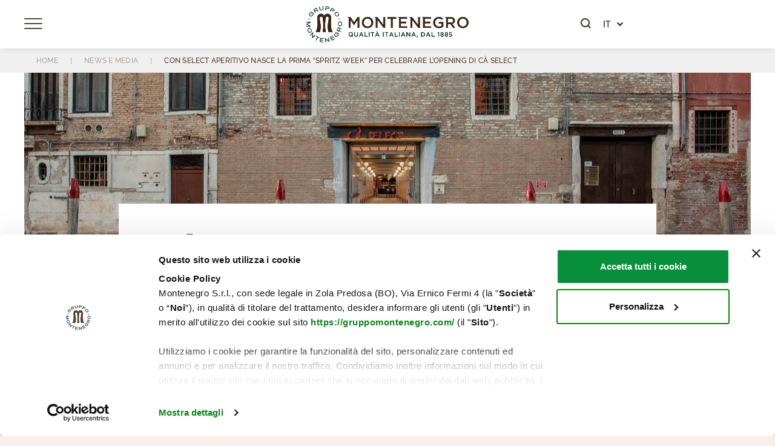

--- FILE ---
content_type: text/css; charset=utf-8
request_url: https://gruppomontenegro.com/wp-content/uploads/groovy/fonts/groovy-1657276947.css?ver=2.6.3
body_size: 628
content:

@font-face {
	font-family: 'groovy-1657276947';
	src:url('groovy-1657276947.eot?jk3qnc');
	src:url('groovy-1657276947.eot?jk3qnc#iefix') format('embedded-opentype'),
		url('groovy-1657276947.woff?jk3qnc') format('woff'),
		url('groovy-1657276947.ttf?jk3qnc') format('truetype'),
		url('groovy-1657276947.svg?jk3qnc#icomoon1') format('svg');
	font-weight: normal;
	font-style: normal;
	font-display: block;
}

[class^="groovy-1657276947"],
[class*=" groovy-1657276947"] {
	font-family: 'groovy-1657276947';
	speak: none;
	font-style: normal;
	font-weight: normal;
	font-variant: normal;
	text-transform: none;
	line-height: 1;

	/* Enable Ligatures ================ */
	letter-spacing: 0;
	-webkit-font-feature-settings: "liga";
	-moz-font-feature-settings: "liga=1";
	-moz-font-feature-settings: "liga";
	-ms-font-feature-settings: "liga" 1;
	-o-font-feature-settings: "liga";
	font-feature-settings: "liga";

	/* Better Font Rendering =========== */
	-webkit-font-smoothing: antialiased;
	-moz-osx-font-smoothing: grayscale;
}
.groovy-1657276947-close:before { content: '\e900'; }.groovy-1657276947-search:before { content: '\e901'; }.groovy-1657276947-close-circle:before { content: '\e902'; }.groovy-1657276947-prev:before { content: '\e903'; }.groovy-1657276947-next:before { content: '\e904'; }.groovy-1657276947-menu:before { content: '\e905'; }.groovy-1657276947-tag:before { content: '\e906'; }

--- FILE ---
content_type: text/css; charset=utf-8
request_url: https://gruppomontenegro.com/wp-content/themes/gruppomontenegro-child/style.css?ver=6.5
body_size: 568
content:
/**
Theme Name: GruppoMontenegro
Author: Gruppo Montenegro
Author URI: https://gruppomontenegro.com/
Description: Child theme for the #1 selling theme of all time that allows you to build virtually any design style.
Version: 1.0
License: GNU General Public License v2 or later
License URI: http://www.gnu.org/licenses/gpl-2.0.html
Text Domain: gruppomontenegro
Template: Avada
*/

.gm-search__fullscreen-container .gm-search__input {
    margin: 0;
}

.gm-main-menu-wrapper .gm-minicart-dropdown .woocommerce-mini-cart__buttons {
    background: transparent;
}

/*
.avada-responsive .gm-navbar-sticky-toggle .gm-wrapper {
    padding-right: 9px !important;
}
*/

--- FILE ---
content_type: text/css; charset=utf-8
request_url: https://gruppomontenegro.com/wp-content/uploads/groovy/preset_261.css?ver=f495d36061bc13ba9595a5bf82c5c69d
body_size: 5920
content:
.gm-navbar {z-index: 9999 !important}.gm-main-menu-wrapper {z-index: 9999 !important}.gm-navigation-drawer, gm-second-nav-drawer {z-index: 10023 !important}.gm-navbar--style-3 .gm-toolbar {z-index: 10011 !important}.gm-navbar--style-5 .gm-toolbar {z-index: 10011 !important}.gm-navbar .gm-toolbar .wpml-ls {z-index: 10011 !important}@media (min-width: 1024px) {.gm-navbar .gm-logo {z-index: 10011 !important}}@media (min-width: 1024px) {.gm-navbar .gm-menu-btn--expanded, .gm-burger {z-index: 10017 !important}}.gm-search__fullscreen-container {z-index: 10023 !important}.gm-dropdown-overlay {z-index: 9996 !important}@media (min-width: 1024px) {.gm-inner .gm-container {height: 80px;}.gm-navbar:not(.gm-navbar-sticky-toggle) .gm-inner {min-height: 80px;}}.gm-container {max-width: 1250px}@media (min-width: 1024px) {.gm-navbar .gm-logo {flex-grow: 1; justify-content: center;}}@media (min-width: 1024px) {.gm-main-menu-wrapper.gm-navigation-drawer--open {transform: translate3d(0, 0, 0) !important;}}@media (min-width: 1024px) {.gm-main-menu-wrapper.gm-navigation-drawer--left {transform: translate3d(-300px, 0, 0);}.gm-main-menu-wrapper {left: 0; right: auto;}.gm-main-menu-wrapper .gm-dropdown-menu-wrapper {left: 100% !important;}.gm-main-menu-wrapper .gm-navbar-nav > li > .gm-anchor .gm-caret i {transform: rotate(-90deg);}.gm-search {padding-left: 20px; padding-right: 20px; flex-shrink: 0;}.gm-minicart {padding-left: 20px; padding-right: 20px; flex-shrink: 0;}}@media (min-width: 1024px) {.gm-navbar .gm-minicart, .gm-navbar .gm-search {padding-left: 6px; padding-right: 6px; cursor: pointer;}}@media (min-width: 1024px) {.gm-navbar ~ .gm-main-menu-wrapper {background-color: rgba(11, 11, 11, 0.85)}}@media (min-width: 1024px) {.gm-navbar ~ .gm-main-menu-wrapper {backdrop-filter: blur(8px);}}@media (min-width: 1024px) {.gm-navbar ~ .gm-main-menu-wrapper .gm-dropdown-menu--lvl-1 {background-color: rgba(11, 11, 11, 0)}}@media (min-width: 1024px) {.gm-navbar ~ .gm-main-menu-wrapper .gm-dropdown-menu:not(.gm-dropdown-menu--lvl-1) {background-color: rgba(11, 11, 11, 0)}}@media (min-width: 1024px) {.gm-navbar .gm-container {padding-right: 15px; padding-left: 15px;}.gm-navbar .gm-toolbar .gm-container {padding-top: 0px; padding-right: 15px; padding-bottom: 0px; padding-left: 15px; flex: 1 100%;}.gm-navbar ~ .gm-main-menu-wrapper {position: fixed; z-index: 9999; width: 300px; justify-content: center;}.gm-navbar .gm-toolbar {box-sizing: content-box;}.gm-navbar ~ .gm-main-menu-wrapper #gm-main-menu {flex: 1 100%;}.gm-navbar ~ .gm-main-menu-wrapper .gm-navbar-nav {flex-direction: column;}.gm-navbar ~ .gm-main-menu-wrapper .gm-navbar-nav .gm-menu-item {position: static;}.gm-navbar ~ .gm-main-menu-wrapper .gm-navbar-nav > .gm-menu-item {padding-right: 53px; padding-left: 53px;}.gm-navbar ~ .gm-main-menu-wrapper .gm-navbar-nav > li > .gm-anchor {padding: 7px 0;}.gm-navbar ~ .gm-main-menu-wrapper .gm-menu-item__link {position: relative;}.gm-navbar ~ .gm-main-menu-wrapper .gm-dropdown-menu .gm-menu-item {padding-right: 0; padding-left: 0;}.gm-navbar ~ .gm-main-menu-wrapper .gm-dropdown-menu .gm-menu-item__link {padding-right: 32px; padding-left: 32px;}.gm-navbar ~ .gm-main-menu-wrapper .gm-dropdown-menu .groovy-menu-wim-wrap {padding-right: 32px; padding-left: 32px;}.gm-navbar ~ .gm-main-menu-wrapper .gm-dropdown-menu .gm-menu-item__link::after {position: absolute; right: 32px; bottom: 0; left: 32px; content: "";}.gm-navbar ~ .gm-main-menu-wrapper .gm-actions {position: fixed; bottom: 100px; z-index: 999; justify-content: center;}.gm-navbar ~ .gm-main-menu-wrapper .gm-actions > div:nth-of-type(n+2) {border-left-width: 1px; border-left-style: solid;}.gm-navbar ~ .gm-main-menu-wrapper .gm-minicart {margin: 0; text-align: center;}.gm-navbar ~ .gm-main-menu-wrapper .gm-minicart > a, .gm-navbar ~ .gm-main-menu-wrapper .gm-search > i {padding: 0; line-height: 1;}.gm-navbar ~ .gm-main-menu-wrapper .gm-minicart-icon-wrapper i, .gm-navbar ~ .gm-main-menu-wrapper .gm-search > i {display: block; padding-bottom: 15px; line-height: 1;}.gm-navbar ~ .gm-main-menu-wrapper .gm-search {text-align: center; transition: height 0.2s, line-height 0.2s;}.gm-navbar ~ .gm-main-menu-wrapper .gm-minicart__txt, .gm-navbar ~ .gm-main-menu-wrapper .gm-search__txt {display: block; text-transform: uppercase; font-weight: 700; line-height: 1;}.gm-navbar ~ .gm-main-menu-wrapper .gm-dropdown-menu {top: 0; bottom: 0; display: flex; flex-direction: column; width: 100%; height: 100%; justify-content: center;}.gm-navbar ~ .gm-main-menu-wrapper .gm-dropdown-menu-wrapper {width: 100%; height: 100%;}.gm-navbar .gm-toolbar-bg {position: absolute; top: 0; left: 0; width: 100%; height: 100%; transition: opacity 0.2s; z-index: -1;}.gm-navbar.gm-navbar ~ .gm-main-menu-wrapper .attachment-menu-thumb {display: none;}.gm-main-menu-wrapper {display: none;}.gm-navbar .gm-menu-btn {display: flex;}.gm-navbar .gm-logo a img {transition: height 0.2s, line-height 0.2s;}.gm-navbar ~ .gm-navbar-animated {transition: transform cubic-bezier(0.7, 0, 0.3, 1) 577ms, width cubic-bezier(0.7, 0, 0.3, 1) 577ms;}.gm-navbar ~ .gm-navbar-animated.gm-navigation-drawer--delay {transition: transform cubic-bezier(0.7, 0, 0.3, 1) 600ms 17ms;}.gm-nav-content-wrapper {transition: transform cubic-bezier(0.7, 0, 0.3, 1) 600ms;}.gm-navbar.gm-navbar--style-2 ~ .gm-main-menu-wrapper .gm-dropdown-menu-wrapper {z-index: -1;}}body:not(.admin-bar) .gm-navbar ~ .gm-main-menu-wrapper {top: 0; height: 100vh;}@media (max-width: 782px) {.admin-bar .gm-navbar ~ .gm-main-menu-wrapper {top: 46px; height: calc(100vh - 46px);}}@media (min-width: 783px) {.admin-bar .gm-navbar ~ .gm-main-menu-wrapper {top: 32px; height: calc(100vh - 32px);}}.gm-navbar ~ .gm-main-menu-wrapper .gm-actions > div:nth-of-type(n+2) {border-color: rgba(76, 53, 32, 1)}@media (min-width: 1024px) {.gm-navbar .gm-logo {margin: 0px 0px 0px 0px;}}@media (min-width: 1024px) {.gm-main-menu-wrapper {flex-wrap: nowrap; flex-direction: column; align-content: center;}.gm-navbar ~ .gm-main-menu-wrapper #gm-main-menu {flex: 1 100%; width: 100%; display: flex; flex-direction: column; flex-wrap: nowrap; justify-content: center; align-items: stretch;}}@media (min-width: 1024px) {.gm-navbar ~ .gm-main-menu-wrapper > #gm-main-menu, .gm-navbar ~ .gm-main-menu-wrapper .gm-dropdown-menu, .gm-navbar ~ .gm-main-menu-wrapper {padding-top: 32px; justify-content: flex-start;}}@media (min-width: 1024px) {.gm-main-menu-wrapper .gm-menu-btn-close-drawer {padding: 20px 40px 0px 40px;}}@media (min-width: 1024px) {.gm-main-menu-wrapper .gm-menu-btn-close-drawer {display: flex; flex-wrap: nowrap; flex-direction: row; align-content: center; justify-content: flex-start; flex: 0; width: 100%;}}@media (min-width: 1024px) {.gm-main-menu-wrapper .gm-menu-btn-close-drawer {position: fixed; top: 0;}}@media (min-width: 1024px) {.gm-dropdown-with-scrollbar ~ .gm-main-menu-wrapper .gm-dropdown-menu .ps__rail-y {top: 0 !important;}.gm-dropdown-with-scrollbar ~ .gm-main-menu-wrapper .gm-dropdown-menu .ps__thumb-y {border-radius: 2px;}}@media (min-width: 1024px) {.gm-dropdown-appearance-slide-from-left-fadein ~ .gm-main-menu-wrapper .gm-dropdown > .gm-dropdown-menu-wrapper {transition: all .28s ease-in-out 0s, -webkit-transform .28s ease-in-out 0s; transform: translateX(-50%); opacity: 0;}.gm-dropdown-appearance-slide-from-left-fadein ~ .gm-main-menu-wrapper .gm-dropdown.gm-open > .gm-dropdown-menu-wrapper {visibility: visible; transform: translateX(0); opacity: 1;}.gm-navbar.gm-navbar--style-2.gm-dropdown-appearance-slide-from-left-fadein ~ .gm-main-menu-wrapper .gm-menu-item--lvl-0:not(.gm-open) > .gm-dropdown-menu-wrapper {transform: translateX(-50px);}}@media (min-width: 1024px) {.gm-navbar ~ .gm-main-menu-wrapper {width: 200px;}}@media (min-width: 1024px) {.gm-main-menu-wrapper.gm-navigation-drawer--left {transform: translate3d(-200px, 0, 0);}}@media (min-width: 1024px) {.gm-navbar ~ .gm-main-menu-wrapper.gm-navbar-animated {transition: all cubic-bezier(0.7, 0, 0.3, 1) 577ms;}.gm-navbar ~ .gm-navbar-animated.gm-navigation-drawer--delay {transition: all cubic-bezier(0.7, 0, 0.3, 1) 600ms 17ms;}.gm-navbar ~ .gm-main-menu-wrapper.gm-navigation-drawer--open {width: 100vw !important;}.gm-navigation-drawer--left.gm-navigation-drawer--open ~ .gm-nav-content-wrapper {transform: translate3d(100%, 0, 0);}.gm-navigation-drawer--right.gm-navigation-drawer--open ~ .gm-nav-content-wrapper {transform: translate3d(-100%, 0, 0);}}@media (min-width: 1024px) {.gm-main-menu-wrapper #gm-main-menu, .gm-main-menu-wrapper .gm-actions, .gm-main-menu-wrapper .gm-fullscreen-close {opacity: 0; transition: opacity cubic-bezier(0.215, 0.61, 0.355, 1) 0.33s 0.5s;}.gm-main-menu-wrapper.gm-navigation-drawer--open #gm-main-menu, .gm-main-menu-wrapper.gm-navigation-drawer--open .gm-actions, .gm-main-menu-wrapper.gm-navigation-drawer--open .gm-fullscreen-close {opacity: 1;}}@media (min-width: 1024px) {.gm-navbar ~ .gm-main-menu-wrapper #gm-main-menu {flex: 0 600px; width: 600px;}.gm-main-menu-wrapper .gm-navbar-nav .gm-menu-item > .gm-anchor {justify-content: flex-start;}}@media (min-width: 1024px) {.gm-navbar ~ .gm-main-menu-wrapper #gm-main-menu {margin-right: auto;}.gm-main-menu-wrapper .gm-menu-item--lvl-0 > .gm-dropdown-menu-wrapper {right: auto !important; left: 600px !important;}.gm-main-menu-wrapper .gm-dropdown:not(.gm-menu-item--lvl-0) .gm-dropdown-menu-wrapper {right: auto !important; left: 100% !important;}.gm-main-menu-wrapper.gm-navigation-drawer--right .gm-navbar-nav .gm-dropdown-menu .gm-caret i {transform: rotate(0deg);}.gm-main-menu-wrapper.gm-navigation-drawer--right .gm-navbar-nav > li > .gm-anchor .gm-caret i {transform: rotate(-90deg);}}@media (min-width: 1024px) {.gm-main-menu-wrapper .gm-dropdown > .gm-anchor .gm-caret {margin-left: auto;}}@media (min-width: 1024px) {.gm-main-menu-wrapper .gm-fullscreen-close svg {fill: rgba(255, 255, 255, 0.6)}}@media (min-width: 1024px) {.gm-main-menu-wrapper .gm-navbar-nav > .gm-dropdown .gm-dropdown-menu {width: 600px;}}@media (min-width: 1024px) {.gm-navbar .gm-inner > .gm-container {flex-direction: row-reverse !important;}}@media (min-width: 1024px) {.gm-menu-btn-close-drawer .hamburger {padding: 0; cursor: pointer; justify-content: center; padding: 0; min-width: 30px; max-height: 30px;}.gm-menu-btn-close-drawer .hamburger .hamburger-box, .gm-menu-btn-close-drawer .hamburger .hamburger-inner, .gm-menu-btn-close-drawer .hamburger .hamburger-inner::after, .gm-menu-btn-close-drawer .hamburger .hamburger-inner::before {width: 30px;}.gm-menu-btn-close-drawer .hamburger .hamburger-box {height: 30px;}.gm-menu-btn-close-drawer .gm-menu-btn__inner {font-size: 30px;}}@media (min-width: 1024px) {.gm-menu-btn-close-drawer .hamburger .hamburger-inner, .gm-menu-btn-close-drawer .hamburger .hamburger-inner::after, .gm-menu-btn-close-drawer .hamburger .hamburger-inner::before {height: 5px;}}@media (min-width: 1024px) {.gm-menu-btn-close-drawer .hamburger .hamburger-inner, .gm-menu-btn-close-drawer .hamburger .hamburger-inner::after, .gm-menu-btn-close-drawer .hamburger .hamburger-inner::before {background-color: rgba(255, 255, 255, 1);}.gm-menu-btn-close-drawer .gm-menu-btn__inner {color: rgba(255, 255, 255, 1);}}@media (min-width: 1024px) {.gm-menu-btn-close-drawer .hamburger {background-color: rgba(0, 0, 0, 0);}.gm-menu-btn-close-drawer .gm-menu-btn__inner {background-color: rgba(0, 0, 0, 0);}}@media (min-width: 1024px) {.gm-main-menu-wrapper #gm-main-menu .gm-dropdown-menu-wrapper {max-width: 600px}.gm-main-menu-wrapper #gm-main-menu .gm-dropdown-menu-wrapper .gm-dropdown-menu {width: 600px}}.gm-navbar ~ .gm-main-menu-wrapper .gm-navbar-nav > li.current-menu-item > .gm-anchor, .gm-navbar ~ .gm-main-menu-wrapper .gm-navbar-nav > li.current-menu-ancestor > .gm-anchor, .gm-navbar ~ .gm-main-menu-wrapper .gm-navbar-nav > li.current-page-ancestor > .gm-anchor, .gm-navbar ~ .gm-main-menu-wrapper .gm-navbar-nav > li.current-menu-parent > .gm-anchor, .gm-navbar ~ .gm-main-menu-wrapper .gm-navbar-nav > .menu-item > .gm-anchor:hover, .gm-navbar ~ .gm-main-menu-wrapper .gm-navbar-nav > .menu-item.gm-open > .gm-anchor {color: rgba(255, 255, 255, 1) !important}@media (min-width: 1024px) {.gm_action__visibility__mobile {display: none !important;}}@media (max-width: 1023px) {.gm_action__visibility__desktop {display: none !important;}}.gm-dropdown-menu, .gm-minicart-dropdown {transition: all 0.17s;}@media (min-width: 1024px) {.gm-navbar--shadow-tiny.gm-navbar--has-shadow:not(.gm-navbar-sticky-toggle) .gm-inner {box-shadow: 0 0 10px 0 rgba(0, 0, 0, 0.1);}.gm-navbar--shadow-medium.gm-navbar--has-shadow:not(.gm-navbar-sticky-toggle) .gm-inner {box-shadow: 0 3px 15px 0 rgba(0, 0, 0, 0.1);}.gm-navbar--shadow-large.gm-navbar--has-shadow:not(.gm-navbar-sticky-toggle) .gm-inner {box-shadow: 0 8px 30px 10px rgba(0, 0, 0, 0.1);}.gm-navbar--shadow-deep.gm-navbar--has-shadow:not(.gm-navbar-sticky-toggle) .gm-inner {box-shadow: 0px 5px 15px 3px rgba(0, 0, 0, 0.1), 0 3px 4px 2px rgba(0, 0, 0, 0.1);}}.gm-navbar, .gm-main-menu-wrapper, .gm-navigation-drawer, ul li.gm-menu-item--lvl-0 {font-family: 'Raleway', sans-serif}.gm-navbar:not(.gm-navbar-sticky-toggle) .gm-inner-bg, .gm-padding {background-color: rgba(255, 255, 255, 1)}.gm-navbar ~ .gm-main-menu-wrapper {background-image: url(https://gruppomontenegro.com/wp-content/uploads/2022/05/menu-bg-20220511.jpg);}.gm-navbar ~ .gm-main-menu-wrapper {background-repeat: no-repeat;}.gm-navbar ~ .gm-main-menu-wrapper {background-attachment: scroll;}.gm-navbar ~ .gm-main-menu-wrapper {background-position: center center;}@media (min-width: 1024px) {.gm-padding {padding-top: 80px}}@media (max-width: 1023px) {.gm-padding {padding-top: 70px}}.gm-navbar:not(.gm-navbar-sticky-toggle) .gm-inner {border-bottom-color: rgba(0, 0, 0, 0); border-bottom-width: 0px}.gm-navbar ~ .gm-main-menu-wrapper .gm-menu-item__icon, .gm-navbar .gm-main-menu-wrapper .gm-menu-item__icon, .gm-toolbar-nav-container .gm-menu-item__icon {margin-right: 8px;}@media (min-width: 1024px) {.gm-main-menu-wrapper .gm-navbar-nav > .gm-dropdown:not(.mega-gm-dropdown) .gm-dropdown-menu {min-width: 600px}}@media (min-width: 1024px) {.gm-navbar #gm-toolbar .gm-toolbar-social-link:hover {color: rgba(165, 226, 94, 1) !important}.gm-navbar .gm-main-menu-wrapper .gm-actions .gm-toolbar-social-link:hover {color: rgba(165, 226, 94, 1) !important}}@media (min-width: 1024px) {.gm-navbar:not(.gm-navbar-sticky-toggle) .gm-logo__img-default {display: flex;}}@media (min-width: 1024px) {.gm-navbar:not(.gm-navbar-sticky-toggle) .gm-logo__img-alt {display: none;}}.gm-navigation-drawer .gm-divider--vertical {display: none}@media (min-width: 1024px) {.gm-main-menu-wrapper .gm-search > i, .gm-navbar .gm-menu-actions-wrapper > .gm-search > i {font-size: 17px}}@media (max-width: 1023px) {.gm-search > .gm-icon {font-size: 17px}}@media (min-width: 1024px) {.gm-search:not(.fullscreen) .gm-search-wrapper {position: absolute; top: 100%; right: 0; width: 350px; padding: 15px 20px; transition: opacity ease 0.3s, visibility ease 0.3s; border-right: 4px solid #93cb52; border-top-left-radius: 4px; border-bottom-left-radius: 4px; background-color: #fff; box-shadow: 0 0 5px rgba(0, 1, 0, 0.3);}.gm-main-menu-wrapper .gm-search {cursor: pointer;}.gm-main-menu-wrapper .gm-search > i {padding-left: 15px; padding-right: 13px;}.gm-navbar--align-right .gm-search-wrapper {right: auto; left: -15px;}}@media (min-width: 1024px) {.gm-main-menu-wrapper .gm-search > i, .gm-main-menu-wrapper .gm-search > .gm-search__txt {color: rgba(255, 255, 255, 0.6)}}.gm-navigation-drawer .gm-search {color: rgba(76, 53, 32, 1)}.gm-search__fullscreen-container {background-color: rgba(76, 53, 32, 0.9)}.gm-search__fullscreen-container .gm-search__close svg {fill: rgba(255, 255, 255, 1)}.gm-search__fullscreen-container .gm-search-btn {color: rgba(255, 255, 255, 1) !important}.gm-search:not(.fullscreen) .gm-search-btn {color: rgba(255, 255, 255, 1) !important}.gm-search__fullscreen-container .gm-search-btn:hover {color: rgba(255, 255, 255, 1) !important}.gm-search:not(.fullscreen) .gm-search-btn:hover {color: rgba(255, 255, 255, 1) !important}.gm-search:not(.fullscreen) .gm-search-wrapper {background: rgba(255, 255, 255, 1)}.gm-search__fullscreen-container .gm-search__input[type="text"] {background: rgba(141, 57, 177, 0) !important;}.gm-search__fullscreen-container .gm-search-btn {background: rgba(141, 57, 177, 0) !important;}.gm-search:not(.fullscreen) .gm-search__input {background: rgba(141, 57, 177, 0) !important;}.gm-search__fullscreen-container .gm-search__input[type="text"] {color: rgba(255, 255, 255, 1) !important;}.gm-search__fullscreen-container .gm-search__alpha {color: rgba(255, 255, 255, 1) !important;}.gm-search:not(.fullscreen) .gm-search__input {color: rgba(255, 255, 255, 1) !important;}.gm-search:not(.fullscreen) .gm-search-wrapper {border-right: 2px solid rgba(255, 255, 255, 1)}.gm-search__fullscreen-container .gm-search__input[type="text"] {border-bottom: 2px solid rgba(255, 255, 255, 1) !important; border-top: none !important; border-left: none !important; border-right: none !important;}.gm-search__fullscreen-container .gm-search-btn {border-bottom: 2px solid rgba(255, 255, 255, 1) !important; border-top: none !important; border-left: none !important; border-right: none !important;}.gm-search:not(.fullscreen) .gm-search-btn {background: rgba(57, 59, 63, 1)}.gm-search:not(.fullscreen) .gm-search-btn:hover {background: rgba(130, 23, 141, 1)}@media (min-width: 1024px) {.gm-main-menu-wrapper #gm-main-menu .gm-navbar-nav > .menu-item > .gm-anchor {color: rgba(255, 255, 255, 0.6)}}@media (min-width: 1024px) {.gm-navbar:not(.gm-navbar-sticky-toggle) .gm-main-menu-wrapper .gm-nav-inline-divider {background-color: rgba(255, 255, 255, 0.6)}.gm-navbar--has-divider .gm-navbar-nav > li:not(:last-of-type) > .gm-anchor {position: relative;}.gm-navbar--has-divider .gm-navbar-nav > li:not(:last-of-type) > .gm-anchor::before {position: absolute; width: 1px; height: 30px; opacity: 0.25; content: ""; top: 50%; right: 0; transform: translateY(-50%);}.gm-navbar.gm-navbar--has-divider:not(.gm-navbar-sticky-toggle) .gm-main-menu-wrapper .gm-navbar-nav > li:not(:last-of-type) > .gm-anchor::before {background-color: rgba(255, 255, 255, 0.6)}}@media (min-width: 1024px) {.gm-main-menu-wrapper #gm-main-menu .gm-navbar-nav .gm-dropdown-menu .gm-menu-item__link {color: rgba(255, 255, 255, 0.6)}}@media (min-width: 1024px) {.gm-main-menu-wrapper #gm-main-menu .gm-navbar-nav .gm-dropdown-menu .gm-menu-item__link:hover {color: rgba(255, 255, 255, 1) !important}.gm-main-menu-wrapper #gm-main-menu .gm-navbar-nav .gm-dropdown-menu .gm-mega-menu-title-item > .gm-mega-menu__item__title:hover .gm-anchor:not(.gm-anchor--empty) .gm-menu-item__txt {color: rgba(255, 255, 255, 1)}}@media (min-width: 1024px) {.gm-main-menu-wrapper #gm-main-menu .gm-navbar-nav .gm-dropdown-menu li.current-menu-ancestor > .gm-menu-item__link, .gm-main-menu-wrapper #gm-main-menu .gm-navbar-nav .gm-dropdown-menu li.current-page-ancestor > .gm-menu-item__link, .gm-main-menu-wrapper #gm-main-menu .gm-navbar-nav .gm-dropdown-menu li.current-menu-item > .gm-menu-item__link {color: rgba(255, 255, 255, 1)}.gm-main-menu-wrapper #gm-main-menu .gm-navbar-nav .gm-dropdown-menu .gm-mega-menu__item.current-menu-ancestor > .gm-mega-menu__item__title .gm-menu-item__txt, .gm-main-menu-wrapper #gm-main-menu .gm-navbar-nav .gm-dropdown-menu .gm-mega-menu__item.current-page-ancestor > .gm-mega-menu__item__title .gm-menu-item__txt, .gm-main-menu-wrapper #gm-main-menu .gm-navbar-nav .gm-dropdown-menu .gm-mega-menu__item.current-menu-item > .gm-mega-menu__item__title .gm-menu-item__txt {color: rgba(255, 255, 255, 1)}}@media (min-width: 1024px) {.gm-main-menu-wrapper .gm-mega-menu__item__title, .gm-main-menu-wrapper .gm-mega-menu__item__title .gm-menu-item__txt {color:rgba(110, 110, 111, 1)}}.gm-navigation-drawer {background-color: rgba(255, 255, 255, 1);}.gm-mobile-submenu-style-slider .gm-navbar-nav .gm-dropdown-menu-wrapper {background-color: rgba(255, 255, 255, 1);}.gm-navigation-drawer .gm-anchor, .gm-navigation-drawer .gm-mega-menu__item__title, .gm-navigation-drawer--mobile .gm-navbar-nav .gm-dropdown-menu-title {color: rgba(76, 53, 32, 1) !important}.gm-navigation-drawer .gm-anchor, .gm-navigation-drawer .gm-mega-menu__item__title {border-bottom: 1px dotted rgba(76, 53, 32, 1)}.gm-navigation-drawer .gm-divider--vertical {border-color: rgba(76, 53, 32, 1)}@media (min-width: 1024px) {.gm-main-menu-wrapper #gm-main-menu .gm-navbar-nav .gm-dropdown:not(.mega-gm-dropdown) .gm-dropdown-menu .gm-menu-item__link {line-height: 30px}}@media (max-width: 1023px) {.gm-navbar .gm-logo > a {position: absolute; margin: 0px 0px 0px 0px;}}@media (max-width: 1023px) {.gm-navbar .gm-container .gm-logo {flex-grow: 1; justify-content: space-around;}}@media (max-width: 1023px) {.gm-navbar .gm-container {flex-direction: row-reverse !important;}}@media (max-width: 1023px) {.gm-navigation-drawer .gm-search, .gm-navigation-drawer .gm-minicart {color: rgba(76, 53, 32, 1) !important;}}@media (max-width: 1023px) {.gm-navigation-drawer .gm-caret {color: rgba(76, 53, 32, 1);}.gm-navigation-drawer .gm-dropdown-menu-wrapper .gm-caret {color: rgba(76, 53, 32, 1);}.gm-navigation-drawer .gm-anchor:hover .gm-caret, .gm-navigation-drawer li.current-menu-parent > .gm-anchor .gm-caret, .gm-navigation-drawer li.current-menu-item > .gm-anchor .gm-caret {color: rgba(27, 104, 69, 1);}}.gm-navigation-drawer .gm-anchor:hover, .gm-navigation-drawer li.current-menu-parent > .gm-anchor, .gm-navigation-drawer li.current-menu-item > .gm-anchor {color: rgba(27, 104, 69, 1) !important}.gm-navigation-drawer--mobile .gm-mobile-menu-container {z-index: 20;}.gm-navigation-drawer--mobile .gm-menu-btn.gm-hamburger-close {display: block; position: relative; margin-top: 8px; margin-bottom: 8px; z-index: 10; width: 24px; height: 24px;}.gm-navigation-drawer--mobile .gm-menu-btn.gm-hamburger-close .gm-menu-btn__inner {display: block; box-sizing: content-box; text-align: center;}.gm-navigation-drawer--mobile.gm-navigation-drawer--right .gm-menu-btn.gm-hamburger-close {margin-right: auto; margin-left: 0;}.gm-navigation-drawer--mobile.gm-navigation-drawer--left .gm-menu-btn.gm-hamburger-close {margin-right: 0; margin-left: auto;}.gm-navigation-drawer--mobile {max-width: 100%; width: 100%;}.gm-navigation-drawer--mobile {overflow: visible;}.gm-navigation-drawer--mobile .gm-burger {position: absolute;}.gm-navigation-drawer--mobile.gm-navigation-drawer--right .gm-burger {right: calc( 100% + 16px );}.gm-navigation-drawer--mobile.gm-navigation-drawer--left .gm-burger {left: calc( 100% + 16px );}.gm-navigation-drawer--open .gm-burger {margin-top: 8px !important; z-index: 10;}.gm-navigation-drawer--open.gm-navigation-drawer--right .gm-burger {right: calc( 100% - 24px );}.gm-navigation-drawer--open.gm-navigation-drawer--left .gm-burger {left: calc( 100% - 24px );}@media (max-width: 1023px) {.gm-navigation-drawer--open .gm-burger .hamburger-inner, .gm-navigation-drawer--open .gm-burger .hamburger-inner::after, .gm-navigation-drawer--open .gm-burger .hamburger-inner::before {background-color: rgba(76, 53, 32, 1) !important;}.gm-navigation-drawer .gm-hamburger-close .gm-menu-btn__inner {color: rgba(76, 53, 32, 1);}}@media (max-width: 1023px) {.gm-navigation-drawer--open .gm-burger .hamburger-box, .gm-navigation-drawer--open .gm-burger .hamburger-inner, .gm-navigation-drawer--open .gm-burger .hamburger-inner::after, .gm-navigation-drawer--open .gm-burger .hamburger-inner::before {width: 24px !important;}.gm-navigation-drawer--open .gm-burger .hamburger-box {height: 24px !important;}.gm-navigation-drawer .gm-hamburger-close .gm-menu-btn__inner {width: 24px; height: 24px;}.gm-navigation-drawer .gm-hamburger-close .gm-menu-btn__inner > i {font-size: 24px; width: 24px; height: 24px;}}@media (max-width: 1023px) {.gm-navigation-drawer--open .gm-burger {background-color: rgba(0, 0, 0, 0) !important;}.gm-navigation-drawer .gm-hamburger-close .gm-menu-btn__inner {background-color: rgba(0, 0, 0, 0);}}@media (max-width: 1023px) {.gm-navigation-drawer--mobile .gm-menu-btn-close-mobile-drawer {padding: 12px 0px 12px 0px;}}@media (max-width: 1023px) {.gm-navigation-drawer--mobile .gm-menu-btn-close-mobile-drawer {display: flex; flex-wrap: nowrap; flex-direction: row; align-content: center; justify-content: flex-end; flex: 0; width: 100%;}}@media (max-width: 1023px) {.gm-menu-btn-close-mobile-drawer .hamburger {padding: 0; cursor: pointer; justify-content: center; padding: 0; min-width: 24px;}.gm-menu-btn-close-mobile-drawer .hamburger .hamburger-box, .gm-menu-btn-close-mobile-drawer .hamburger .hamburger-inner, .gm-menu-btn-close-mobile-drawer .hamburger .hamburger-inner::after, .gm-menu-btn-close-mobile-drawer .hamburger .hamburger-inner::before {width: 24px;}.gm-menu-btn-close-mobile-drawer .hamburger .hamburger-box {height: 24px;}.gm-menu-btn-close-mobile-drawer .gm-menu-btn__inner {font-size: 24px;}}@media (max-width: 1023px) {.gm-menu-btn-close-mobile-drawer .hamburger .hamburger-inner, .gm-menu-btn-close-mobile-drawer .hamburger .hamburger-inner::after, .gm-menu-btn-close-mobile-drawer .hamburger .hamburger-inner::before {height: 5px;}}@media (max-width: 1023px) {.gm-menu-btn-close-mobile-drawer .hamburger .hamburger-inner, .gm-menu-btn-close-mobile-drawer .hamburger .hamburger-inner::after, .gm-menu-btn-close-mobile-drawer .hamburger .hamburger-inner::before {background-color: rgba(76, 53, 32, 1);}.gm-menu-btn-close-mobile-drawer .gm-menu-btn__inner {color: rgba(76, 53, 32, 1);}}@media (max-width: 1023px) {.gm-menu-btn-close-mobile-drawer .hamburger {background-color: rgba(0, 0, 0, 0);}.gm-menu-btn-close-mobile-drawer .gm-menu-btn__inner {background-color: rgba(0, 0, 0, 0);}}@media (max-width: 1023px) {.gm-anchor, .gm-mega-menu__item__title {padding:9px 0;}.gm-navigation-drawer .gm-caret {position: absolute; right: 0; height: 38px; top: auto; padding: calc( 9px + 3px ) 0 9px 18px; min-width: 50px;}.gm-navigation-drawer .gm-dropdown > .gm-anchor {position: relative;}.gm-navigation-drawer .gm-dropdown > .gm-anchor .gm-menu-item__txt-wrapper {padding-right: 50px;}}.gm-navigation-drawer--mobile.gm-navigation-drawer--left {transform: translate3d(calc( -100% ), 0, 0); left: 0}@media (max-width: 1023px) {.gm-hide-on-mobile {display: none;}.gm-hide-on-mobile-by-option {display: none !important;}}@media (max-width: 1023px) {.gm-inner .gm-container {height: 70px;}}@media (max-width: 1023px) {.gm-navigation-drawer--mobile .gm-navbar-nav > .gm-menu-item > .gm-anchor, .gm-navigation-drawer--mobile .gm-navbar-nav .gm-dropdown-menu-title {font-size: 13px}}@media (max-width: 1023px) {.gm-navigation-drawer--mobile .gm-navbar-nav > .gm-menu-item > .gm-anchor, .gm-navigation-drawer--mobile .gm-navbar-nav .gm-dropdown-menu-title {text-transform: none}}@media (max-width: 1023px) {.gm-navigation-drawer--mobile .gm-dropdown-menu .gm-anchor {font-size: 11px}}@media (max-width: 1023px) {.gm-navigation-drawer--mobile .gm-dropdown-menu .gm-anchor {text-transform: uppercase}}@media (min-width: 1024px) {.gm-main-menu-wrapper .gm-navbar-nav > li > .gm-anchor {font-size: 32px}}@media (min-width: 1024px) {.gm-main-menu-wrapper .gm-menu-item__link {font-size: 24px}}@media (min-width: 1024px) {.gm-main-menu-wrapper .gm-navbar-nav > li > .gm-anchor {text-transform: uppercase}}@media (min-width: 1024px) {.gm-main-menu-wrapper .gm-menu-item__link {text-transform: none}}@media (min-width: 1024px) {.gm-main-menu-wrapper .gm-mega-menu__item__title, .gm-main-menu-wrapper .gm-mega-menu__item__title .gm-menu-item__txt {text-transform: uppercase}}@media (min-width: 1024px) {.gm-main-menu-wrapper .gm-mega-menu__item__title, .gm-main-menu-wrapper .gm-mega-menu__item__title .gm-menu-item__txt {font-size: 13px}}@media (min-width: 1024px) {.gm-main-menu-wrapper .gm-navbar-nav > li > .gm-anchor {font-weight: 700}}@media (min-width: 1024px) {.gm-main-menu-wrapper .gm-menu-item__link {font-weight: 500}}@media (min-width: 1024px) {.gm-main-menu-wrapper .gm-navbar-nav > li > .gm-anchor {letter-spacing: 5px}}#lang_sel_click {display: none}@media (max-width: 1023px) {.gm-navbar .gm-logo {flex: 1 1; justify-content: flex-start;}}@media (max-width: 1023px) {.gm-navbar .gm-logo {transition: opacity 0.2s 0.18s;}.gm-navbar .gm-menu-actions-wrapper {transition: opacity 0.2s 0.18s, all 0.2s;}.gm-drawer--open .gm-logo, .gm-drawer--open .gm-menu-actions-wrapper {opacity: 0; }}@media (min-width: 1024px) {.gm-burger {display: none;}}@media (max-width: 1023px) {.gm-burger {display: block;}}@media (min-width: 1024px) {.gm-menu-btn__inner {color: rgba(76, 53, 32, 1);}.gm-menu-actions-wrapper a.gm-minicart-link {color: rgba(76, 53, 32, 1) !important;}}@media (min-width: 1024px) {.gm-menu-btn__inner {font-size: 30px;}}@media (min-width: 1024px) {.gm-menu-btn__inner {padding: 10px;}}@media (min-width: 1024px) {.gm-menu-btn__inner {background-color: rgba(0, 0, 0, 0);}}@media (max-width: 1023px) {.gm-menu-btn__inner {color: rgba(76, 53, 32, 1);}.gm-menu-actions-wrapper .gm-search > .gm-icon {color: rgba(76, 53, 32, 1);}.gm-menu-actions-wrapper a {color: rgba(76, 53, 32, 1);}.gm-menu-actions-wrapper a.gm-minicart-link {color: rgba(76, 53, 32, 1) !important;}.gm-burger .hamburger-inner, .gm-burger .hamburger-inner::after, .gm-burger .hamburger-inner::before {background-color: rgba(76, 53, 32, 1);}.gm-burger.hamburger.is-active .hamburger-inner, .gm-burger.hamburger.is-active .hamburger-inner::after, .gm-burger.hamburger.is-active .hamburger-inner::before {background-color: rgba(76, 53, 32, 1);}}@media (max-width: 1023px) {.gm-navbar .gm-menu-actions-wrapper .gm-minicart {display: none;}}@media (max-width: 1023px) {.gm-navigation-drawer .gm-mobile-action-area-wrapper .gm-search {display: none;}}@media (min-width: 1024px) {.gm-navbar ~ .gm-main-menu-wrapper .gm-actions > .gm-search {display: none;}}@media (min-width: 1024px) {.gm-navbar .gm-menu-actions-wrapper > .gm-minicart {display: none;}}@media (min-width: 1024px) {.gm-navbar ~ .gm-main-menu-wrapper .gm-actions > div:nth-of-type(n+2) {border-left: none;}}@media (max-width: 1023px) {.gm-menu-btn__inner, .gm-navbar .gm-menu-actions-wrapper .gm-minicart .gm-icon {font-size: 24px;}.gm-navbar .gm-menu-actions-wrapper .gm-search > .gm-icon {font-size: 24px;}.gm-burger .hamburger-box, .gm-burger .hamburger-inner, .gm-burger .hamburger-inner::after, .gm-burger .hamburger-inner::before {width: 24px;}.gm-burger .hamburger-box {height: 24px;}}@media (max-width: 1023px) {.gm-menu-btn__inner, .gm-burger {background-color: rgba(0, 0, 0, 0);}}@media (max-width: 1023px) {.gm-menu-btn__inner, .gm-burger {padding: 0;}}@media (max-width: 1023px) {.gm-menu-btn__inner, .gm-burger {border: 0px solid rgba(0, 0, 0, 0);}}@media (min-width: 1024px) {.gm-main-menu-wrapper .gm-mega-menu__item:not(:last-of-type) > .gm-dropdown-menu-wrapper > ul::after {border-right: 1px solid rgba(255, 255, 255, 0);}}.gm-navbar .gm-toolbar-socials-list__item {border: none!important}@media (min-width: 1024px) {.gm-navbar .gm-logo > a img {height: 60px}}@media (max-width: 1023px) {.gm-navbar .gm-logo > a img {height: 44px}}@media (max-width: 1023px) {.gm-navbar:not(.gm-navbar-sticky-toggle) .gm-logo__img-mobile {display: flex;}}@media (max-width: 1023px) {.gm-navbar:not(.gm-navbar-sticky-toggle) .gm-logo__img-mobile-alt {display: none;}}@media (min-width: 1024px) {.gm-navbar .grid {flex-basis: 0; flex-grow: 1; max-width: 100%;}.gm-navbar .grid-5 {max-width: 5%; flex: 0 0 5%;}.gm-navbar .grid-10 {max-width: 10%; flex: 0 0 10%;}.gm-navbar .grid-11 {max-width: 11.11111%; flex: 0 0 11.11111%;}.gm-navbar .grid-12 {max-width: 12.5%; flex: 0 0 12.5%;}.gm-navbar .grid-14 {max-width: 14.28571%; flex: 0 0 14.28571%;}.gm-navbar .grid-15 {max-width: 15%; flex: 0 0 15%;}.gm-navbar .grid-16 {max-width: 16.66666%; flex: 0 0 16.66666%;}.gm-navbar .grid-20 {max-width: 20%; flex: 0 0 20%;}.gm-navbar .grid-25 {max-width: 25%; flex: 0 0 25%;}.gm-navbar .grid-30 {max-width: 30%; flex: 0 0 30%;}.gm-navbar .grid-35 {max-width: 35%; flex: 0 0 35%;}.gm-navbar .grid-40 {max-width: 40%; flex: 0 0 40%;}.gm-navbar .grid-45 {max-width: 45%; flex: 0 0 45%;}.gm-navbar .grid-50 {max-width: 50%; flex: 0 0 50%;}.gm-navbar .grid-55 {max-width: 55%; flex: 0 0 55%;}.gm-navbar .grid-60 {max-width: 60%; flex: 0 0 60%;}.gm-navbar .grid-65 {max-width: 65%; flex: 0 0 65%;}.gm-navbar .grid-70 {max-width: 70%; flex: 0 0 70%;}.gm-navbar .grid-75 {max-width: 75%; flex: 0 0 75%;}.gm-navbar .grid-80 {max-width: 80%; flex: 0 0 80%;}.gm-navbar .grid-85 {max-width: 85%; flex: 0 0 85%;}.gm-navbar .grid-90 {max-width: 90%; flex: 0 0 90%;}.gm-navbar .grid-95 {max-width: 95%; flex: 0 0 95%;}.gm-navbar .grid-33 {max-width: 33.33333%; flex: 0 0 33.33333%;}.gm-navbar .grid-66 {max-width: 66.66667%; flex: 0 0 66.66667%;}.gm-navbar .grid-100 {max-width: 100%; flex: 0 0 100%;}.gm-navbar .attachment-menu-thumb, .gm-main-menu-wrapper .attachment-menu-thumb {position: fixed; z-index: 99999; top: 0; display: none; max-width: none; opacity: 0; transition: opacity 0.2s 0.5s;}.gm-navbar:not(.gm-navbar--align-right) .attachment-menu-thumb {left: calc(100% - 30px);}.gm-navbar.gm-navbar--align-right .attachment-menu-thumb {right: 100%;}.gm-menu-item.gm-has-featured-img:hover .attachment-menu-thumb {display: block;}[dir='rtl'] .gm-caret i {transform: rotate(180deg);}.gm-caret {padding-left: 5px}}@media (max-width: 1023px) {.gm-navbar .mobile-grid {flex-basis: 0; flex-grow: 1; max-width: 100%;}.gm-navbar .mobile-grid-5 {max-width: 5%; flex: 0 0 5%;}.gm-navbar .mobile-grid-10 {max-width: 10%; flex: 0 0 10%;}.gm-navbar .mobile-grid-11 {max-width: 11.11111%; flex: 0 0 11.11111%;}.gm-navbar .mobile-grid-12 {max-width: 12.5%; flex: 0 0 12.5%;}.gm-navbar .mobile-grid-14 {max-width: 14.28571%; flex: 0 0 14.28571%;}.gm-navbar .mobile-grid-15 {max-width: 15%; flex: 0 0 15%;}.gm-navbar .mobile-grid-16 {max-width: 16.66666%; flex: 0 0 16.66666%;}.gm-navbar .mobile-grid-20 {max-width: 20%; flex: 0 0 20%;}.gm-navbar .mobile-grid-25 {max-width: 25%; flex: 0 0 25%;}.gm-navbar .mobile-grid-30 {max-width: 30%; flex: 0 0 30%;}.gm-navbar .mobile-grid-35 {max-width: 35%; flex: 0 0 35%;}.gm-navbar .mobile-grid-40 {max-width: 40%; flex: 0 0 40%;}.gm-navbar .mobile-grid-45 {max-width: 45%; flex: 0 0 45%;}.gm-navbar .mobile-grid-50 {max-width: 50%; flex: 0 0 50%;}.gm-navbar .mobile-grid-55 {max-width: 55%; flex: 0 0 55%;}.gm-navbar .mobile-grid-60 {max-width: 60%; flex: 0 0 60%;}.gm-navbar .mobile-grid-65 {max-width: 65%; flex: 0 0 65%;}.gm-navbar .mobile-grid-70 {max-width: 70%; flex: 0 0 70%;}.gm-navbar .mobile-grid-75 {max-width: 75%; flex: 0 0 75%;}.gm-navbar .mobile-grid-80 {max-width: 80%; flex: 0 0 80%;}.gm-navbar .mobile-grid-85 {max-width: 85%; flex: 0 0 85%;}.gm-navbar .mobile-grid-90 {max-width: 90%; flex: 0 0 90%;}.gm-navbar .mobile-grid-95 {max-width: 95%; flex: 0 0 95%;}.gm-navbar .mobile-grid-33 {max-width: 33.33333%; flex: 0 0 33.33333%;}.gm-navbar .mobile-grid-66 {max-width: 66.66667%; flex: 0 0 66.66667%;}.gm-navbar .mobile-grid-100 {max-width: 100%; flex: 0 0 100%;}.gm-toolbar-bg {position: absolute; top: 0; left: 0; width: 100%; height: 100%; transition: opacity 0.2s; z-index: -1;}.gm-container {padding-right: 15px; padding-left: 15px; flex-wrap: wrap;}.attachment-menu-thumb {display: none;}.gm-dropdown-menu--background {background-image: none !important;}.gm-menu-btn {display: flex;}.gm-caret {padding-left: 15px}.gm-main-menu-wrapper .gm-dropdown-submenu .gm-caret i {transform: rotate(90deg)}[dir='rtl'] .gm-main-menu-wrapper .gm-dropdown-submenu .gm-caret i {transform: rotate(-90deg)}[dir='rtl'] .gm-navigation-drawer .gm-dropdown-toggle.gm-menu-item__link .gm-caret i {transform: rotate(-90deg)}}@media (max-width: 1023px) {.gm-main-menu-wrapper {display: none !important;}}@media (max-width: 1023px) {.gm-navigation-drawer--mobile .gm-mobile-menu-container {margin-top: 30px;}}.gm-burger .hamburger-inner, .gm-burger .hamburger-inner::after, .gm-burger .hamburger-inner::before {height: 3px;}@media (max-width: 1023px) {.gm-burger.gm-burger--float .hamburger-inner, .gm-burger.gm-burger--float .hamburger-inner::after, .gm-burger.gm-burger--float .hamburger-inner::before {background-color: rgba(76, 53, 32, 1);}}@media (max-width: 1023px) {.gm-burger.gm-burger--float .hamburger-box, .gm-burger.gm-burger--float .hamburger-inner, .gm-burger.gm-burger--float .hamburger-inner::after, .gm-burger.gm-burger--float .hamburger-inner::before {width: 24px;}.gm-burger.gm-burger--float .hamburger-box {height: 24px;}}@media (max-width: 1023px) {.gm-burger.gm-burger--float {background-color: rgba(0, 0, 0, 0);}}.gm-toolbar-nav-container {font-size: 14px !important;}.gm-toolbar-nav-container a {color: rgba(76, 53, 32, 1); background: rgba(255, 255, 255, 0);}.gm-toolbar-nav-container > ul > li:hover > a, .gm-toolbar-nav-container > ul > li.current-menu-item > a, .gm-toolbar-nav-container > ul > li.current-menu-ancestor > a {color: rgba(27, 104, 69, 1); background: rgba(255, 255, 255, 0);}.gm-toolbar-nav-container ul ul a {border-left: 0px solid rgba(195, 195, 195, 1); border-right: 0px solid rgba(195, 195, 195, 1); border-bottom: 0px dotted rgba(220, 220, 220, 1); color: rgba(76, 53, 32, 1); background: rgba(255, 255, 255, 1);}.gm-toolbar-nav-container ul ul li:hover > a, .gm-toolbar-nav-container ul ul li.current-menu-item > a, .gm-toolbar-nav-container ul ul li.current-menu-ancestor > a {color: rgba(255, 255, 255, 1); background: rgba(76, 53, 32, 1);}.gm-toolbar-nav-container ul ul li:last-child > a {border-bottom: 0px solid rgba(195, 195, 195, 1);}.gm-toolbar-nav-container ul ul {font-size: 14px !important; width: 60px;}.gm-toolbar-nav-container ul ul.sub-menu {visibility: hidden;}.gm-toolbar-nav-container ul ul .gm-menu-item__link {font-size: 14px !important;}.gm-toolbar-nav-container ul ul ul {margin-top: -0px; width: 60px;}.gm-toolbar-nav-container ul ul ul ul {margin-top: 0; width: 60px;}.gm-toolbar-nav-container ul ul li:first-child > a {border-top: 0px solid rgba(195, 195, 195, 1);}.gm-toolbar-nav-container ul li:hover > ul.sub-menu {visibility: visible;}.gm-toolbar-nav-container ul ul {transition: all 0.2s; transform: translateY(-50%) scaleY(0); opacity: 0.2;}.gm-toolbar-nav-container ul li:hover > ul {transform: translateY(0) scaleY(1); opacity: 1;}.gm-toolbar-nav-container .gm-toolbar-nav .gm-anchor {font-family: 'Raleway', sans-serif;}@media (min-width: 1024px) {.gm-toolbar-nav-container .gm-toolbar-nav .gm-anchor {font-weight: 600;}}@media (min-width: 1024px) {.gm-toolbar-nav-container .gm-toolbar-nav .gm-anchor {text-transform: none;}}@media (min-width: 1024px) {.gm-menu-btn .gm-menu-btn--text {display: none;}}@media (min-width: 1024px) {.gm-menu-btn-second .gm-menu-btn--text {display: none;}}@media (max-width: 1023px) {.gm-menu-btn--text {display: none;}}@media (min-width: 1024px) {.gm-navbar-sticky-toggle .gm-inner  .gm-container {height: 80px;}}@media (min-width: 1024px) {.gm-navbar-sticky-toggle .gm-main-menu-wrapper .gm-nav-inline-divider, .gm-navbar-sticky-toggle.gm-navbar--has-divider .gm-main-menu-wrapper .gm-navbar-nav > li:not(:last-of-type) > .gm-anchor::before {background-color: rgba(255, 255, 255, 1)}.gm-navbar-sticky-toggle .gm-main-menu-wrapper #gm-main-menu .gm-navbar-nav > li > .gm-anchor, .gm-navbar-sticky-toggle .gm-main-menu-wrapper .gm-search > i, .gm-navbar-sticky-toggle .gm-main-menu-wrapper .gm-minicart-icon-wrapper > i {color: rgba(255, 255, 255, 1)}.gm-navbar-sticky-toggle .gm-main-menu-wrapper .gm-nav-inline-divider {background-color: rgba(255, 255, 255, 1)}}@media (min-width: 1024px) {.gm-navbar-sticky-toggle .gm-logo__img-default, .gm-navbar-sticky-toggle .gm-logo__img-alt {display: none;}}.gm-navbar-sticky:not(.gm-navbar-sticky-toggle) .gm-main-menu-wrapper {top: 0 !important;}@media (min-width: 1024px) {.gm-navbar-sticky-toggle .gm-logo__img-sticky {display: flex;}}@media (min-width: 1024px) {.gm-navbar-sticky-toggle .gm-logo__img-sticky-alt {display: none;}}@media (min-width: 1024px) {.gm-navbar-sticky-toggle .gm-logo > a > img {height: 60px}}@media (min-width: 1024px) {.gm-navbar-sticky-toggle .gm-menu-btn__inner {color: rgba(76, 53, 32, 1);}.gm-navbar-sticky-toggle .gm-menu-actions-wrapper a.gm-minicart-link {color: rgba(76, 53, 32, 1) !important;}.gm-navbar-sticky-toggle .gm-menu-btn.gm-burger .hamburger-inner, .gm-navbar-sticky-toggle .gm-menu-btn.gm-burger .hamburger-inner::after, .gm-navbar-sticky-toggle .gm-menu-btn.gm-burger .hamburger-inner::before {background-color: rgba(76, 53, 32, 1);}.gm-navbar-sticky-toggle .gm-menu-btn.gm-burger.hamburger.is-active .hamburger-inner, .gm-navbar-sticky-toggle .gm-menu-btn.gm-burger.hamburger.is-active .hamburger-inner::after, .gm-navbar-sticky-toggle .gm-menu-btn.gm-burger.hamburger.is-active .hamburger-inner::before {background-color: rgba(76, 53, 32, 1);}.gm-navbar-sticky-toggle .gm-menu-btn-second.gm-burger .hamburger-inner, .gm-navbar-sticky-toggle .gm-menu-btn-second.gm-burger .hamburger-inner::after, .gm-navbar-sticky-toggle .gm-menu-btn-second.gm-burger .hamburger-inner::before {background-color: rgba(76, 53, 32, 1);}.gm-navbar-sticky-toggle .gm-menu-btn-second.gm-burger.hamburger.is-active .hamburger-inner, .gm-navbar-sticky-toggle .gm-menu-btn-second.gm-burger.hamburger.is-active .hamburger-inner::after, .gm-navbar-sticky-toggle .gm-menu-btn-second.gm-burger.hamburger.is-active .hamburger-inner::before {background-color: rgba(76, 53, 32, 1);}}@media (min-width: 1024px) {.gm-navbar-sticky-toggle .gm-menu-btn__inner {font-size: 30px;}.gm-navbar-sticky-toggle .gm-menu-btn.gm-burger .hamburger-box, .gm-navbar-sticky-toggle .gm-menu-btn.gm-burger .hamburger-inner, .gm-navbar-sticky-toggle .gm-menu-btn.gm-burger .hamburger-inner::after, .gm-navbar-sticky-toggle .gm-menu-btn.gm-burger .hamburger-inner::before {width: 30px;}.gm-navbar-sticky-toggle .gm-menu-btn.gm-burger .hamburger-box {height: 30px;}.gm-navbar-sticky-toggle .gm-menu-btn-second.gm-burger .hamburger-box, .gm-navbar-sticky-toggle .gm-menu-btn-second.gm-burger .hamburger-inner, .gm-navbar-sticky-toggle .gm-menu-btn-second.gm-burger .hamburger-inner::after, .gm-navbar-sticky-toggle .gm-menu-btn-second.gm-burger .hamburger-inner::before {width: 30px;}.gm-navbar-sticky-toggle .gm-menu-btn-second.gm-burger .hamburger-box {height: 30px;}}@media (min-width: 1024px) {.gm-navbar-sticky-toggle .gm-menu-btn__inner, .gm-navbar-sticky-toggle .gm-menu-btn.gm-burger, .gm-navbar-sticky-toggle .gm-menu-btn-second.gm-burger {background-color: rgba(0, 0, 0, 0);}}@media (min-width: 1024px) {.gm-navbar-sticky-toggle .gm-menu-btn__inner, .gm-navbar-sticky-toggle .gm-menu-btn.gm-burger, .gm-navbar-sticky-toggle .gm-menu-btn-second.gm-burger {border: 0px solid rgba(0, 0, 0, 0);}}@media (max-width: 1023px) {.gm-navbar-sticky-toggle .gm-logo__img-sticky-mobile {display: flex;}}@media (max-width: 1023px) {.gm-navbar-sticky-toggle .gm-logo__img-sticky-alt-mobile {display: none;}}@media (max-width: 1023px) {.gm-navbar-sticky-toggle .gm-logo > a > img {height: 44px}}@media (max-width: 1023px) {.gm-navbar-sticky-toggle .gm-menu-btn__inner {color: rgba(76, 53, 32, 1);}.gm-navbar-sticky-toggle .gm-menu-actions-wrapper .gm-search > .gm-icon {color: rgba(76, 53, 32, 1);}.gm-navbar-sticky-toggle .gm-menu-actions-wrapper a {color: rgba(76, 53, 32, 1);}.gm-navbar-sticky-toggle .gm-menu-actions-wrapper a.gm-minicart-link {color: rgba(76, 53, 32, 1) !important;}.gm-navbar-sticky-toggle ~ .gm-navigation-drawer--mobile .gm-burger .hamburger-inner, .gm-navbar-sticky-toggle ~ .gm-navigation-drawer--mobile .gm-burger .hamburger-inner::after, .gm-navbar-sticky-toggle ~ .gm-navigation-drawer--mobile .gm-burger .hamburger-inner::before {background-color: rgba(76, 53, 32, 1);}.gm-navbar-sticky-toggle .gm-menu-btn.gm-burger .hamburger-inner, .gm-navbar-sticky-toggle .gm-menu-btn.gm-burger .hamburger-inner::after, .gm-navbar-sticky-toggle .gm-menu-btn.gm-burger .hamburger-inner::before {background-color: rgba(76, 53, 32, 1);}.gm-navbar-sticky-toggle .gm-menu-btn.gm-burger.hamburger.is-active .hamburger-inner, .gm-navbar-sticky-toggle .gm-menu-btn.gm-burger.hamburger.is-active .hamburger-inner::after, .gm-navbar-sticky-toggle .gm-menu-btn.gm-burger.hamburger.is-active .hamburger-inner::before {background-color: rgba(76, 53, 32, 1);}}@media (max-width: 1023px) {.gm-navbar-sticky-toggle .gm-menu-btn__inner, .gm-navbar.gm-navbar-sticky-toggle .gm-menu-actions-wrapper .gm-minicart .gm-icon {font-size: 24px;}.gm-navbar.gm-navbar-sticky-toggle .gm-menu-actions-wrapper .gm-search > .gm-icon {font-size: 24px;}.gm-navbar-sticky-toggle ~ .gm-navigation-drawer--mobile .gm-burger .hamburger-box, .gm-navbar-sticky-toggle ~ .gm-navigation-drawer--mobile .gm-burger .hamburger-inner, .gm-navbar-sticky-toggle ~ .gm-navigation-drawer--mobile .gm-burger .hamburger-inner::after, .gm-navbar-sticky-toggle ~ .gm-navigation-drawer--mobile .gm-burger .hamburger-inner::before {width: 24px;}.gm-navbar-sticky-toggle .gm-menu-btn.gm-burger .hamburger-box, .gm-navbar-sticky-toggle .gm-menu-btn.gm-burger .hamburger-inner, .gm-navbar-sticky-toggle .gm-menu-btn.gm-burger .hamburger-inner::after, .gm-navbar-sticky-toggle .gm-menu-btn.gm-burger .hamburger-inner::before {width: 24px;}.gm-navbar-sticky-toggle ~ .gm-navigation-drawer--mobile .gm-burger .hamburger-box, .gm-navbar-sticky-toggle .gm-menu-btn.gm-burger .hamburger-box {height: 24px;}}@media (max-width: 1023px) {.gm-navbar-sticky-toggle .gm-menu-btn__inner {background-color: rgba(0, 0, 0, 0);}.gm-navbar-sticky-toggle ~ .gm-navigation-drawer--mobile .gm-burger, .gm-navbar-sticky-toggle .gm-menu-btn.gm-burger {background-color: rgba(0, 0, 0, 0);}}@media (max-width: 1023px) {.gm-navbar-sticky-toggle .gm-inner .gm-container {height: 70px}}.gm-navbar-sticky-toggle .gm-inner-bg {background-color: rgba(255, 255, 255, 1)}.gm-navbar-sticky-toggle .gm-inner-bg {background-repeat: no-repeat}.gm-navbar-sticky-toggle .gm-inner-bg {background-attachment: scroll}.gm-navbar-sticky-toggle .gm-inner-bg {background-position: center center}.gm-navbar-sticky-toggle .gm-inner {border-bottom-color: rgba(0, 0, 0, 0); border-bottom-width: 0px}.gm-navbar-sticky-toggle .gm-navbar-nav > li.current-menu-parent > .gm-anchor, .gm-navbar-sticky-toggle .gm-navbar-nav > li.current-menu-item > .gm-anchor, .gm-navbar-sticky-toggle .gm-navbar-nav > li.current-menu-ancestor.gm-open > .gm-anchor, .gm-navbar-sticky-toggle .gm-navbar-nav > li.current-menu-ancestor > .gm-anchor, .gm-navbar-sticky-toggle .gm-navbar-nav > li.current-page-ancestor.gm-open > .gm-anchor, .gm-navbar-sticky-toggle .gm-navbar-nav > li.current-page-ancestor > .gm-anchor, .gm-navbar-sticky-toggle .gm-navbar-nav > .menu-item.gm-open > .gm-anchor, .gm-navbar-sticky-toggle .gm-navbar-nav > li > .gm-anchor:hover {color: rgba(255, 255, 255, 0.6) !important}

--- FILE ---
content_type: application/x-javascript
request_url: https://consentcdn.cookiebot.com/consentconfig/bd9b2a7f-6c14-4633-8558-dcf5fd7fd8af/gruppomontenegro.com/configuration.js
body_size: 395
content:
CookieConsent.configuration.tags.push({id:193004567,type:"script",tagID:"",innerHash:"",outerHash:"",tagHash:"10781495842160",url:"https://consent.cookiebot.com/uc.js",resolvedUrl:"https://consent.cookiebot.com/uc.js",cat:[1,3]});CookieConsent.configuration.tags.push({id:193004570,type:"script",tagID:"",innerHash:"",outerHash:"",tagHash:"3206100799014",url:"",resolvedUrl:"",cat:[3]});CookieConsent.configuration.tags.push({id:193004571,type:"iframe",tagID:"",innerHash:"",outerHash:"",tagHash:"5198795145846",url:"https://player.vimeo.com/video/1123875958",resolvedUrl:"https://player.vimeo.com/video/1123875958",cat:[1]});CookieConsent.configuration.tags.push({id:193004573,type:"script",tagID:"",innerHash:"",outerHash:"",tagHash:"11451166067998",url:"https://gruppomontenegro.com/wp-content/plugins/sitepress-multilingual-cms/res/js/cookies/language-cookie.js?ver=4.6.10",resolvedUrl:"https://gruppomontenegro.com/wp-content/plugins/sitepress-multilingual-cms/res/js/cookies/language-cookie.js?ver=4.6.10",cat:[2]});CookieConsent.configuration.tags.push({id:193004574,type:"script",tagID:"",innerHash:"",outerHash:"",tagHash:"8703256029761",url:"https://gruppomontenegro.com/wp-content/themes/gruppomontenegro-child/tiny-slider.js",resolvedUrl:"https://gruppomontenegro.com/wp-content/themes/gruppomontenegro-child/tiny-slider.js",cat:[1]});CookieConsent.configuration.tags.push({id:193004577,type:"script",tagID:"",innerHash:"",outerHash:"",tagHash:"7573080541370",url:"https://gruppomontenegro.com/wp-content/plugins/fusion-builder/assets/js/min/general/awb-off-canvas.js?ver=3.11.7",resolvedUrl:"https://gruppomontenegro.com/wp-content/plugins/fusion-builder/assets/js/min/general/awb-off-canvas.js?ver=3.11.7",cat:[5]});CookieConsent.configuration.tags.push({id:193004585,type:"iframe",tagID:"",innerHash:"",outerHash:"",tagHash:"14235593013626",url:"https://www.youtube.com/embed/PackNhLHOlQ?feature=oembed",resolvedUrl:"https://www.youtube.com/embed/PackNhLHOlQ?feature=oembed",cat:[4]});CookieConsent.configuration.tags.push({id:193004592,type:"iframe",tagID:"",innerHash:"",outerHash:"",tagHash:"6722334702086",url:"https://www.youtube.com/embed/YryHHviEfKA",resolvedUrl:"https://www.youtube.com/embed/YryHHviEfKA",cat:[4]});CookieConsent.configuration.tags.push({id:193004594,type:"iframe",tagID:"",innerHash:"",outerHash:"",tagHash:"12167178844810",url:"https://www.youtube.com/embed/JIkZknRnpJs?feature=oembed",resolvedUrl:"https://www.youtube.com/embed/JIkZknRnpJs?feature=oembed",cat:[4]});